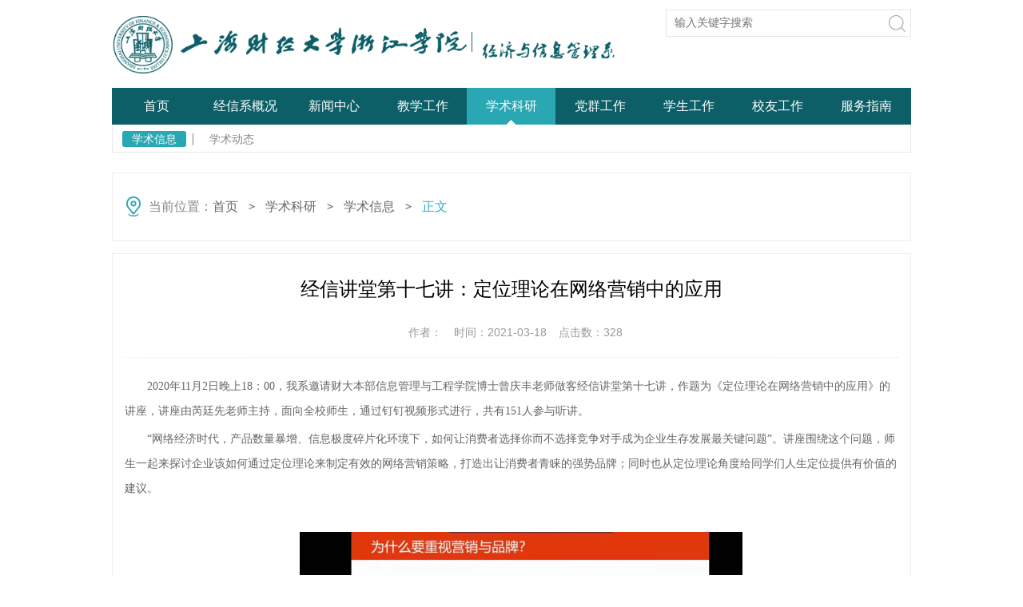

--- FILE ---
content_type: text/html
request_url: https://seim.shufe-zj.edu.cn/info/1111/1724.htm
body_size: 6288
content:
<!DOCTYPE html>
<html>
<head>
<meta charset="utf-8">
<title>经信讲堂第十七讲：定位理论在网络营销中的应用-上海财经大学浙江学院经济与信息管理系</title><meta name="pageType" content="3">
<meta name="pageTitle" content="经信讲堂第十七讲：定位理论在网络营销中的应用">
<META Name="keywords" Content="上海财经大学浙江学院经济与信息管理系,讲堂,第十七,第十,十七,定位,理论,在网,网络营销,网络,营销,应用" />
<META Name="description" Content="​2020年11月2日晚上18：00，我系邀请财大本部信息管理与工程学院博士曾庆丰老师做客经信讲堂第十七讲，作题为《定位理论在网络营销中的应用》的讲座，讲座由芮廷先老师主持，面向全校师生，通过钉钉视频形式进行，共有151人参与听讲。“网络经济时代，产品数量暴增、信息极度碎片化环境下，如何让消费者选择你而不选择竞争对手成为企业生存发展最关键问题”。讲座围绕这个问题，师生一起来探讨企业该如何通过定位理论来制定..." />

<link rel="stylesheet" href="../../css/default.css" />
<link rel="stylesheet" href="../../css/style.css" />
<script type="text/javascript" src="../../js/bdtxk.js"></script>
<script type="text/javascript" src="../../js/index.js"></script>
    <!--Announced by Visual SiteBuilder 9-->
<script language="javascript" src="../../_sitegray/_sitegray.js"></script>
<!-- CustomerNO:77656262657232307b76475253555742000500094650 -->
<link rel="stylesheet" type="text/css" href="../../content.vsb.css" />
<script type="text/javascript" src="/system/resource/js/counter.js"></script>
<script type="text/javascript">_jsq_(1111,'/content.jsp',1724,1575042547)</script>
</head>
<body>
<!--header-->
<div class="header cleafix w1000">
    <!--logo-->
    <div class="logo fl">
<!-- 网站logo图片地址请在本组件"内容配置-网站logo"处填写 -->
<a href="../../index.htm" title="经济与信息管理系"><img src="../../images/jjyxxgl.png" /></a></div>
    <!--right-->
    <div class="hea-r fr">
        
        <!--搜索框-->
        <div class="hea-search"><!-- 3.1.3版本 -->



<script language="javascript" src="/system/resource/js/base64.js"></script><script language="javascript" src="/system/resource/vue/vue.js"></script><script language="javascript" src="/system/resource/vue/bluebird.min.js"></script><script language="javascript" src="/system/resource/vue/axios.js"></script><script language="javascript" src="/system/resource/vue/polyfill.js"></script><script language="javascript" src="/system/resource/vue/token.js"></script><LINK href="/system/resource/vue/static/element/index.css" type="text/css" rel="stylesheet"><script language="javascript" src="/system/resource/vue/static/element/index.js"></script><script language="javascript" src="/system/resource/vue/static/public.js"></script><script language="javascript" src="/system/resource/openapp/search/js/containsHtmlTags.js"></script><script language="javascript" src="/system/resource/openapp/search/layui/layui.js"></script>
<div id="divu1"></div>
<script type="text/html" id="htmlu1">
    <div id="appu1">
        <div v-if="!isError">
        
        <input  type="text" class="sea-text" placeholder="输入关键字搜索" autocomplete=off v-model=query.keyWord @keyup.enter="onSubmit" / >
 <input type="submit" class="sea-but" align="absmiddle" style="cursor: hand" value="" v-on:click="onSubmit()" />

        
          
        </div>
        <div v-if="isError" style="color: #b30216; font-size:18px;text-align: center;padding:20px;">
            应用维护中！
        </div>
    </div>
</script>
<script>
    $("#divu1").html($("#htmlu1").text());
</script>
<script>
    var appOwner = "1575042547";
    var token = gettoken(10);
    var urlPrefix = "/aop_component/";

    jQuery.support.cors = true;
    $.ajaxSetup({
        beforeSend: function (request, settings) {
            request.setRequestHeader("Authorization", token);
            request.setRequestHeader("owner", appOwner);
        }
    });

    new Vue({
        el: "#appu1",
        data: function () {
            return {
                query: {
                    keyWord: "",//搜索关键词
                    owner: appOwner,
                    token: token,
                    urlPrefix: urlPrefix,
                    lang:"i18n_zh_CN"
                },
                isError: false
            }
        },
        mounted: function () {
            var _this = this;
            // _this.init();
        },
        methods: {
            init: function(){
                $.ajax({
                    url: "/aop_component//webber/search/test",
                    type: "get",
                    success: function (response) {
                        if (response.code == "0000") {
                        } else if (response.code == "220") {
                            _this.isError = true;
                            console.log(response);
                        } else if (!response.code) {
                            _this.isError = true;
                            console.log(response);
                        }
                    },
                    error: function (response) {
                        _this.isError = true;
                    }
                });
            },
            onSubmit: function (e) {
                var url = "/aop_views/search/modules/resultpc/soso.html";
                if ("10" == "1" || "10" == "2") {
                    url = "" + url;
                }
                var _this = this;
                var query = _this.query;
                if (url.indexOf("?") > -1) {
                    url = url.split("?")[0];
                }
                if (query.keyWord) {
                    var query = new Base64().encode(JSON.stringify(query));
                    window.open(url + "?query=" + query);
                } else {
                    alert("请填写搜索内容")
                }
            },
        }
    })
</script>

<script>
   var appElementu1 = document.querySelector("#appu1");
   if (appElementu1 && appElementu1.__vue__) {

   } else {
      $("#divu1").html($("#htmlu1").text());
      var appOwner = "1575042547";   
      var urlPrefix = "/aop_component/";
      var ifLogin="";
      var token = ifLogin=='true'?gettoken(10, true).trim():'tourist';
      if (containsHtmlTags(token) || !token) { 
         token = 'tourist';
      }
      jQuery.support.cors = true;
      $.ajaxSetup({
        beforeSend: function (request, settings) {
            request.setRequestHeader("Authorization", token);
            request.setRequestHeader("owner", appOwner);
        }
      });
      var queryInfou1 = {
        query: {
            keyWord: "",//搜索关键词
            owner: appOwner,
            token: token,
            urlPrefix: urlPrefix,
            lang:"i18n_zh_CN"
        },
        isError: false
      };
      function keyUpFunu1(e){
        var theEvent = e || window.event;
        var keyCode = theEvent.keyCode || theEvent.which || theEvent.charCode;
        if(keyCode == 13){
          onSubmitu1();
        }
      };

      function onSubmitu1(e) {
        queryInfou1.query.keyWord= $("#appu1  .qwss").val();
        
        var url = "/aop_views/search/modules/resultpc/soso.html";      
        if ("10" == "1" || "10" == "2") {
           url = "" + url;
        }
        var query = queryInfou1.query;
        if (url.indexOf("?") > -1) {
            url = url.split("?")[0];
        }
        if (query.keyWord) {
            var query = new Base64().encode(JSON.stringify(query));
            window.open(url + "?query=" + query);
        } else {
            alert("请填写搜索内容")
        }
      };
   }
</script></div>
    </div>
</div>
<!--nav-->
<div id="nav">
  <div class="Toolbar1 w980">
    <div class="CentreBox">
      <div class="Menu">
        <ul class="List1">
<li class="tshow">
<a href="../../index.htm">首页</a></li>
<li class="tshow">
<a href="../../jxxgk/jxxjj.htm">经信系概况</a></li>
<li class="tshow">
<a href="../../xwzx/jdxw.htm">新闻中心</a></li>
<li class="tshow">
<a href="../../jxgz/jxxx.htm">教学工作</a></li>
<li class="Select tshow">
<a href="../../xsky/xsxx.htm">学术科研</a></li>
<li class="tshow">
<a href="../../dqgz.htm">党群工作</a></li>
<li class="tshow">
<a href="../../xsgz.htm">学生工作</a></li>
<li class="tshow">
<a href="../../xygz1/xyfc.htm">校友工作</a></li>
<li class="tshow">
<a href="../../fwzn1/lxwm.htm">服务指南</a></li>
</ul>
      </div>
    </div>
  </div>
<div class="Toolbar2">
    <div class="CentreBox">

<div class="Menu Hide">
        <ul>
          
        </ul>

      </div>

<div class="Menu Hide">
        <ul>


<li>
<a href="../../jxxgk/jxxjj.htm">经信系简介</a>
<span></span>
</li>
          

<li>
<a href="../../jxxgk/xrld.htm">现任领导</a>
<span></span>
</li>
          

<li>
<a href="../../jxxgk/nsjg.htm">内设机构</a>
<span></span>
</li>
          

<li>
<a href="../../jxxgk/jsjj.htm">教师简介</a>
<span></span>
</li>
          

<li>
<a href="../../jxxgk/zyjs1.htm">专业介绍</a>
<span></span>
</li>
          

<li>
<a href="../../jxxgk/xkdtr.htm">学科带头人</a>
</li>
          


          
        </ul>

      </div>

<div class="Menu Hide">
        <ul>


<li>
<a href="../../xwzx/jdxw.htm">焦点新闻</a>
<span></span>
</li>
          

<li>
<a href="../../xwzx/tzgg.htm">通知公告</a>
</li>
          


          
        </ul>

      </div>

<div class="Menu Hide">
        <ul>


<li>
<a href="../../jxgz/jxxx.htm">教学信息</a>
<span></span>
</li>
          

<li>
<a href="../../jxgz/jpkc.htm">精品课程</a>
</li>
          


          
        </ul>

      </div>

<div class="Menu">
        <ul>


<li class="Select">
<a href="../../xsky/xsxx.htm">学术信息</a>
<span></span>
</li>
          

<li>
<a href="../../xsky/xsdt.htm">学术动态</a>
</li>
          


          
        </ul>

      </div>

<div class="Menu Hide">
        <ul>


<li>
<a href="../../dqgz/jgdj.htm">教工党建</a>
<span></span>
</li>
          

<li>
<a href="../../dqgz/xsdj.htm">学生党建</a>
</li>
          


          
        </ul>

      </div>

<div class="Menu Hide">
        <ul>


<li>
<a href="../../xsgz/txdt.htm">团学动态</a>
<span></span>
</li>
          

<li>
<a href="../../xsgz/jyfw.htm">就业服务</a>
</li>
          


          
        </ul>

      </div>

<div class="Menu Hide">
        <ul>


<li>
<a href="../../xygz1/xyfc.htm">校友风采</a>
<span></span>
</li>
          

<li>
<a href="../../xygz1/xyqk.htm">校友情况</a>
<span></span>
</li>
          

<li>
<a href="../../xygz1/xyxx.htm">校友信息</a>
</li>
          


          
        </ul>

      </div>

<div class="Menu Hide">
        <ul>


<li>
<a href="../../fwzn1/lxwm.htm">联系我们</a>
<span></span>
</li>
          

<li>
<a href="../../fwzn1/xxfw.htm">信息服务</a>
</li>
          


          
        </ul>

      </div>
</div>
  </div>
</div>
    




<!--banner-->
<!--banner-->
<!--页面主题部分-->
<div class="mainDiv w1000 cleafix">
    <div class="current current1 fl cleafix">
        <h2><i><img src="../../images/ico13.png"></i><span>
    当前位置：</span>
               <a href="../../index.htm">首页</a>
                <b style="font-family:微软雅黑;font-size:14px;font-weight:bold;">＞</b>
               <a href="../../xsky/xsxx.htm">学术科研</a>
                <b style="font-family:微软雅黑;font-size:14px;font-weight:bold;">＞</b>
               <a href="../../xsky/xsxx.htm">学术信息</a>
                <b style="font-family:微软雅黑;font-size:14px;font-weight:bold;">＞</b>
<span style="color:#29B0CA">正文</span>
</h2>
    </div>
    

<script language="javascript" src="/system/resource/js/dynclicks.js"></script><script language="javascript" src="../../_dwr/interface/NewsvoteDWR.js"></script><script language="javascript" src="../../_dwr/engine.js"></script><script language="javascript" src="/system/resource/js/news/newscontent.js"></script><script language="javascript" src="/system/resource/js/news/zepto.min.js"></script><script language="javascript" src="/system/resource/js/ajax.js"></script><LINK href="/system/resource/js/photoswipe/photoswipe.css" type="text/css" rel="stylesheet"><LINK href="/system/resource/js/photoswipe/default-skin.css" type="text/css" rel="stylesheet"><script language="javascript" src="/system/resource/js/photoswipe/photoswipe.min.js"></script><script language="javascript" src="/system/resource/js/photoswipe/photoswipe-ui-default.min.js"></script><script language="javascript" src="/system/resource/contentImgPreview/js/preview.js"></script>
<script>window.addEventListener('load', function(){getImages('#vsb_content')})</script>
<form name="_newscontent_fromname">
<div class="tr-ri tr-ri1" style="padding-top: 0;border-bottom: none">
		<div class="tr-title">
    <h1>经信讲堂第十七讲：定位理论在网络营销中的应用</h1>
   <h3>作者：<span></span>时间：2021-03-18<span></span>点击数：<script>_showDynClicks("wbnews", 1575042547, 1724)</script></h3>
   </div>
    <div id="vsb_content"><div class="v_news_content">
<div class="Section0" style="vsb_temp: 15.6000pt">
 <p class="MsoNormal" style="text-align: left; text-indent: 21pt; mso-char-indent-count: 2.0000"><span style="font-family: 宋体; font-size: 10.5pt; mso-spacerun: 'yes'; mso-ascii-font-family: Calibri; mso-hansi-font-family: Calibri; mso-bidi-font-family: 'Times New Roman'; mso-font-kerning: 1.0000pt">2020<span style="font-family: 宋体">年</span><span style="font-family: Calibri">11</span><span style="font-family: 宋体">月</span><span style="font-family: Calibri">2</span><span style="font-family: 宋体">日晚上</span><span style="font-family: Calibri">18</span><span style="font-family: 宋体">：</span><span style="font-family: Calibri">00</span><span style="font-family: 宋体">，我系邀请财大本部信息管理与工程学院博士曾庆丰老师做客经信讲堂第十七讲，作题为《定位理论在网络营销中的应用》的讲座，讲座由芮廷先老师主持，面向全校师生，通过钉钉视频形式进行，共有</span><span style="font-family: Calibri">151</span><span style="font-family: 宋体">人参与听讲。</span></span></p>
 <p class="MsoNormal" style="text-align: left; text-indent: 21pt; mso-char-indent-count: 2.0000"><span style="font-family: 宋体; font-size: 10.5pt; mso-spacerun: 'yes'; mso-ascii-font-family: Calibri; mso-hansi-font-family: Calibri; mso-bidi-font-family: 'Times New Roman'; mso-font-kerning: 1.0000pt">“网络经济时代，产品数量暴增、信息极度碎片化环境下，如何让消费者选择你而不选择竞争对手成为企业生存发展最关键问题”。讲座围绕这个问题，师生一起来探讨企业该如何通过定位理论来制定有效的网络营销策略，打造出让消费者青睐的强势品牌；同时也从定位理论角度给同学们人生定位提供有价值的建议。</span></p>
 <p class="MsoNormal" style="text-align: left; text-indent: 21pt; mso-char-indent-count: 2.0000"><span style="font-family: 宋体; font-size: 10.5pt; mso-spacerun: 'yes'; mso-ascii-font-family: Calibri; mso-hansi-font-family: Calibri; mso-bidi-font-family: 'Times New Roman'; mso-font-kerning: 1.0000pt"></span>&nbsp;</p>
 <p class="MsoNormal" style="text-align: center; text-indent: 21pt; mso-char-indent-count: 2.0000"><img src="/virtual_attach_file.vsb?afc=jMRTwfoRf2M4N8nXzTRM4MfUm9sUlQ/kLNn2LzCDM4WRLz90gihFp2hmCIa0UYh2LYyPMYhkL4rVU8W2LmvsMzT7M4C8L4C4oRnkUN78nznFM49YUNM2MzTFoRAfMRlJv2bjo4OeoDX/_5AZQDPZgDTJQty0Lz7PLSyPM4-8gtA8pUKcc&oid=1575042547&tid=1111&nid=1724&e=.png" width="554" height="252" vwidth="554" vheight="252" vurl="/_vsl/CF317B35ECBF27759D76436384BBA4E4/782BCF59/88A45" vsbhref="vurl" alt="" orisrc="/virtual_attach_file.vsb?afc=jMRTwfoRf2M4N8nXzTRM4MfUm9sUlQ/kLNn2LzCDM4WRLz90gihFp2hmCIa0UYh2LYyPMYhkL4rVU8W2LmvsMzT7M4C8L4C4oRnkUN78nznFM49YUNM2MzTFoRAfMRlJv2bjo4OeoDX/_5AZQDPZgDTJQty0Lz7PLSyPM4-8gtA8pUKcc&oid=1575042547&tid=1111&nid=1724&e=.png" class="img_vsb_content"><span style="font-family: Calibri; font-size: 10.5pt; mso-spacerun: 'yes'; mso-bidi-font-family: 'Times New Roman'; mso-font-kerning: 1.0000pt; mso-fareast-font-family: 宋体">&nbsp;</span></p>
 <p class="MsoNormal" style="text-align: left; text-indent: 21pt; mso-char-indent-count: 2.0000"><span style="font-family: Calibri; font-size: 10.5pt; mso-spacerun: 'yes'; mso-bidi-font-family: 'Times New Roman'; mso-font-kerning: 1.0000pt; mso-fareast-font-family: 宋体"></span>&nbsp;</p>
 <p class="MsoNormal" style="text-align: left; text-indent: 21pt; mso-char-indent-count: 2.0000"><span style="font-family: 宋体; font-size: 10.5pt; mso-spacerun: 'yes'; mso-ascii-font-family: Calibri; mso-hansi-font-family: Calibri; mso-bidi-font-family: 'Times New Roman'; mso-font-kerning: 1.0000pt"><span style="font-family: 宋体">曾庆丰老师从一个产品失败的企业案例引入，用幽默风趣的语言深入浅出地向师生们讲述了定位理论在开展网络营销中的作用和意义，以及延伸到个人的人生定位有哪些参考作用，令在场聆听的师生受益匪浅。</span></span></p>
 <p class="MsoNormal" style="text-align: left; text-indent: 21pt; mso-char-indent-count: 2.0000"><span style="font-family: 宋体; font-size: 10.5pt; mso-spacerun: 'yes'; mso-ascii-font-family: Calibri; mso-hansi-font-family: Calibri; mso-bidi-font-family: 'Times New Roman'; mso-font-kerning: 1.0000pt"><span style="font-family: 宋体">曾庆丰：上海财经大学信息管理与工程学院副教授</span>/<span style="font-family: 宋体">博士生导师，复旦大学管理科学博士，美国弗吉尼亚理工大学高级访问学者。主要研究方向：电子商务、消费者在线行为、企业开放式创新模式。近年来主持国家及省部级课题近十项，发表国内外一流期刊论文</span><span style="font-family: Calibri">30</span><span style="font-family: 宋体">余篇，出版教材</span><span style="font-family: Calibri">2</span><span style="font-family: 宋体">本。</span></span></p>
</div>
<!--EndFragment-->
</div></div><div id="div_vote_id"></div>
    </div>
  	<div class="tr-bom">
        <h5>上一篇：<a href="1744.htm">经信讲堂第十八讲——市场与公平</a></h5>
        <h5>下一篇：<a href="1723.htm">经信讲堂第十六讲：自媒体时代的网络舆情传播</a></h5>
   	</div>
    
   
</form>


</div>


<!--footer-->
<div class="footerWrap w1000">
<div class="foo-bom w1000">
       <!-- <div class="foo-nav w1000">
            <a href="#">关于本站</a>|
            <a href="#">网站地图</a>|
            <a href="#">隐私申明</a>|
            <a href="#">网站指南</a>|
            <a href="#">管理员登录</a> 
        </div>-->

    <p style="text-align: center;">
    <span style="color: rgb(255, 255, 255);">版权所有：上海财经大学浙江学院经济与信息管理系 &nbsp; 地址：金华市环城南路99号 &nbsp;邮编：321013</span>
</p>
<p style="text-align: center;">
    <span style="color: rgb(255, 255, 255);">备案号：<a href="https://beian.miit.gov.cn/" target="_blank" style="color: rgb(255, 255, 255);">浙ICP备12031395号-1 </a></span><a href="http://www.beian.gov.cn/portal/registerSystemInfo?recordcode=33070302100009" target="_self"><img src="/virtual_attach_file.vsb?afc=5nNCCZnNlDnN74MQlVfLll4nlMVLzfqRLzQ2MNLsUllbo7-0gihFp2hmCIa0nkyaL1yZoSh7U4ffMRQ2U4rkLzrkL4LDL8Q2UzvZU8CDU46FU4-DM8-4oRQFM7-4okbaptveo4OeqtXb_dAjpd90qIbtpYyxLYyxLYbw62p8c&oid=1575042547&e=.png" width="20" height="20" style="display: inline-block;" /></a><span style="color: rgb(255, 255, 255);">浙公网安备 33070302100009号</span>
</p>

    </div>
</div>
</body>
</html>




















--- FILE ---
content_type: text/html;charset=UTF-8
request_url: https://seim.shufe-zj.edu.cn/system/resource/code/news/click/dynclicks.jsp?clickid=1724&owner=1575042547&clicktype=wbnews
body_size: -86
content:
328

--- FILE ---
content_type: text/css
request_url: https://seim.shufe-zj.edu.cn/css/default.css
body_size: 560
content:
body,h1,h2,h3,h4,h5,h6,hr,p,blockquote,dl,dt,dd,ul,ol,li,pre,form,fieldset,legend,button,input,textarea,th,td,img{border: medium none;margin: 0;padding: 0}body,button,input,select,textarea{font: 12px/1.5 'Microsoft Yahei', tahoma, Srial, helvetica, sans-serif}h1,h2,h3,h4,h5,h6{font-size: 100%;font-weight: normal}em{font-style: normal}ul,ol{list-style: none}a{text-decoration: none;color: #333}a:hover{text-decoration: none;-moz-transition: all 0.3s ease-in;-webkit-transition: all 0.3s ease-in;-o-transition: all 0.3s ease-in;transition: all 0.3s ease-in}a:focus,a:active,button::-moz-focus-inner,input[type="reset"]::-moz-focus-inner,input[type="button"]::-moz-focus-inner,input[type="submit"]::-moz-focus-inner,select::-moz-focus-inner,input[type="file"]>input[type="button"]::-moz-focus-inner{border: 0;outline: 0}input,button,select,textarea{outline: none;-webkit-appearance: none}textarea{resize: none}a{text-decoration: none;color: #333}a{blr: expression(this.onFocus=this.blur())}a:focus{outline: none}a.hidefocus{outline: none}input[type="button"],input[type="submit"],input[type="reset"]{-webkit-appearance: none;border-radius: 0}.button{border-radius: 0}input{font-family: "微软雅黑"}textarea{font-family: "微软雅黑"}img{border: 0px;outline-width: 0px;vertical-align: top}.cleafix:after{clear: both;content: "\200B";display: block;height: 0}.cleafix{*zoom: 1}.fl{float: left}.fr{float: right;background: #ffffff}.w980{width: 1000px;margin: 0 auto}.w1000{width: 1000px;margin: 0 auto}.hide{display: none}


--- FILE ---
content_type: text/css
request_url: https://seim.shufe-zj.edu.cn/css/style.css
body_size: 6939
content:
img#imgConac{position: relative;bottom: 70px;left: 10%}.header{height: auto}.header .logo{width: 303px;height: 79px;margin-top: 16px;margin-bottom: 15px}.header .logo img{display: block;width: 636px;height: 80px}.header .hea-r{height: auto;text-align: right}.header .hea-r .hea-nav{height: 48px;line-height: 48px}.header .hea-r .hea-nav a{font-size: 12px;color: #666}.header .hea-r .hea-nav span{width: 1px;height: 13px;display: inline-block;background: #666;margin: -2px 10px;*margin: 2px 10px}.header .hea-r .hea-nav a:hover{color: #29a7b3}.header .hea-r .hea-search{width: 305px;height: 32px;border: 1px solid #e5e5e5;margin: 12px 0 18px;text-align: left}.header .hea-r .hea-search .sea-text{width: 278px;height: 32px;line-height: 38px;float: left;color: #d1d1d1;font-size: 14px;text-indent: 10px}.header .hea-r .hea-search .sea-but{width: 22px;height: 35px;float: left;background: url(../images/icon.png) 0 6px no-repeat;cursor: pointer}.Hide{display: none}#nav{margin-bottom: 18px}#nav .Toolbar1{background: #0c5f67;height: 46px}#nav .Toolbar1 .CentreBox{width: 1000px;height: 46px}#nav .Toolbar1 .CentreBox .Menu{height: 46px;width: 100%;float: left}#nav .Toolbar1 .CentreBox .Menu .List1{float: left;text-align: center;list-style-type: none;height: 46px;position: relative;left: 0}#nav .Toolbar1 .CentreBox .Menu .List1 li{width: 111px;float: left;height: 46px;line-height: 46px}#nav .Toolbar1 .CentreBox .Menu .List1 .Select{background: url(../images/nav-bj.png) no-repeat}#nav .Toolbar1 .CentreBox .Menu .List1 a{color: #FFFFFF;font-size: 16px}#nav .Toolbar2{width: 998px;height: 26px;clear: both;border: 1px solid #e8e8e8;border-top: none;margin: 0 auto;padding-top: 8px}#nav .Toolbar2 .CentreBox{height: 20px;width: 100%}#nav .Toolbar2 .CentreBox .Menu{position: relative;overflow: hidden;height: 34px;width: 910px;left: 12px;float: left}#nav .Toolbar2 .CentreBox .Menu ul{list-style-type: none;height: 20px;position: absolute}#nav .Toolbar2 .CentreBox .Menu ul li{float: left;height: 20px;width: auto;text-align: center;line-height: 20px}#nav .Toolbar2 .CentreBox .Menu ul li a{height: 20px;color: #848484;font-size: 14px;display: inline-block;float: left;padding: 0 12px}#nav .Toolbar2 .CentreBox .Menu ul li.Select a{color: #fff;background: #29a7b3;border-radius: 3px;-moz-transition: none;-webkit-transition: none;-o-transition: none;transition: none}#nav .Toolbar2 .CentreBox .Menu ul span{width: 1px;height: 15px;background: #848484;display: block;float: left;margin: 3px 8px}.banner0{height: 378px;overflow: hidden;position: relative;margin-bottom: 18px}.banner0 .hd{height: 8px;overflow: hidden;position: absolute;right: 6px;bottom: 21px;z-index: 1}.banner0 .hd ul{overflow: hidden;zoom: 1;float: left}.banner0 .hd ul li{float: left;margin-right: 14px;width: 50px;height: 8px;background: url(../images/ico1.png) repeat-x;cursor: pointer;_background: #eee}.banner0 .hd ul li.on{background: #fff}.banner0 .bd{position: relative;height: 100%;z-index: 0}.banner0 .bd li{zoom: 1;vertical-align: middle}.banner0 .bd li p{width: 100%;height: 50px;line-height: 50px;background: rgba(0, 0, 0, 0.45);filter: progid:DXImageTransform.Microsoft.gradient(startColorstr='#66000000', endColorstr='#66000000');-ms-filter: "progid:DXImageTransform.Microsoft.gradient(startColorstr='#66000000', endColorstr='#66000000')";font-size: 14px;color: #fff;text-indent: 20px;position: absolute;bottom: 0;left: 0}.banner0 .bd img{width: 1000px;height: 378px;display: block}.banner1 .hd,.banner2 .hd{height: 14px;bottom: 18px;right: 13px}.banner1 .hd ul li,.banner2 .hd ul li{float: left;margin-right: 6px;width: 14px;height: 14px;background: url(../images/icon1.png) 2px 2px no-repeat;cursor: pointer}.banner1 .hd ul li.on,.banner2 .hd ul li.on{background: url(../images/icon2.png) no-repeat}.banner0 .prev,.banner0 .next{position: absolute;left: 0;top: 50%;margin-top: -37px;display: block;width: 40px;height: 74px;background: url(../images/next.png) no-repeat}.banner0 .next{left: auto;right: 0;background-position: right 0}.banner0 .prev:hover,.banner0 .next:hover{background-position: 0 bottom;-moz-transition: none;-webkit-transition: none;-o-transition: none;transition: none}.banner0 .next:hover{background-position: right bottom}.main{width: 1000px;height: auto;margin: 0 auto}.main .main-l{width: 210px;height: auto;float: right}.college{width: 100%;height: auto;background: #fbfbfb;border-radius: 5px;overflow: hidden;padding-bottom: 14px}.college h2{width: 100%;height: 42px;line-height: 42px;background: url(../images/icon3.png) repeat-x;font-size: 18px;color: #fff;text-indent: 12px}.college h2 a{float: right;color: #fff;font-size: 12px;margin-right: 12px}.college h2 a:hover{color: #eee}.college p{font-size: 14px;color: #666;text-indent: 2em;line-height: 26px;margin: 14px 12px 0;text-align: justify;text-justify: inter-ideograph}.college p a{color: #666}.college p a:hover{color: #29A7B3}.main .main-l .on-site{width: 100%;height: auto;padding-bottom: 11px;border-top: 3px solid #29A7B3;border-radius: 5px;margin-top: 15px;background: #fbfbfb}.main .main-l .on-site h2{width: 100%;height: 42px;line-height: 42px;text-indent: 12px;font-size: 18px;color: #29A7B3}.main .main-l .on-site .search{width: 154px;height: 28px;border: 1px solid #eee;margin: 0 auto}.main .main-l .on-site .search .site-sea{width: 103px;height: 28px;line-height: 28px;text-indent: 8px;font-size: 14px;color: #666;float: left;*width: 121;*padding-left: 0px}.main .main-l .on-site .search .site-but{width: 51px;height: 28px;font-size: 16px;color: #f3f3f3;float: left;cursor: pointer;background: url(../images/icon4.png) repeat-x}.scholar{width: 100%;margin-top: 15px}.scholar .hd{height: 40px;line-height: 40px;position: relative}.scholar .hd ul{float: left;position: absolute;left: 0;top: 0;height: 40px}.scholar .hd ul li{width: 208.4px;float: left;cursor: pointer;border: 1px solid #eee;border-bottom: none;margin-right: 2px;border-top-left-radius: 5px;border-top-right-radius: 5px;font-size: 18px;color: #666;text-indent: 0.8em;cursor: auto}.scholar .hd ul li a{font-size: 12px;color: #999;padding-right: 8px}.scholar .hd ul li.on{font-size: 18px;color: #29A7B3;border-bottom: 1px solid #eee}.scholar .bd ul{width: 190px;zoom: 1;border: 1px solid #eee;border-top: none;padding: 12px 9px;border-bottom-left-radius: 5px;border-bottom-right-radius: 5px}.scholar .bd li{width: 100%;height: 30px}.scholar .bd li a{height: 30px;line-height: 30px;font-size: 14px;padding-left: 15px;color: #666;display: inline-block;background: url(../images/ico2.png) 0 13px no-repeat;overflow: hidden;text-overflow: ellipsis;white-space: nowrap;width: 150px}.scholar .bd li a:hover{color: #29A7B3;background: url(../images/ico2-hov.png) 0 13px no-repeat}.main .main-l .mailWrap,.main .main-l .departWrap,.main .main-r .serverWrap{width: 208px;height: auto;border: 1px solid #ddd;margin-top: 15px;border-radius: 5px}.main .main-l .mail,.main .main-r .server{width: 150px;height: auto;border: 1px solid #fff;padding: 10px 13px;background: #f7f7f7;border-radius: 5px}.main .main-l .mail ul{width: 100%;height: auto}.main .main-l .mail ul li{width: 75px;height: auto;float: left;text-align: center}.main .main-l .mail ul li p{width: 100%;font-size: 16px;color: #29A7B3;height: 24px;line-height: 24px}.main .main-l .mail,.main .main-r .server{width: 180px;height: auto;border: 1px solid #fff;padding: 10px 13px;background: #f7f7f7;border-radius: 5px}.main .main-l .mail ul{width: 100%;height: auto}.main .main-l .mail ul li{width: 75px;height: auto;float: left;text-align: center;margin-right: 30px}.main .main-l .mail ul li p{width: 100%;font-size: 16px;color: #29A7B3;height: 24px;line-height: 24px}.main .main-l .depart{width: 190px;height: auto;border: 1px solid #fff;padding: 4px 8px;background: #f7f7f7;border-radius: 5px}.main .main-l .depart h2,.main .main-r .server h2{width: 100%;height: 45px;border-bottom: 1px solid #fff;margin-bottom: 16px}.main .main-l .depart h2 span,.main .main-r .server h2 span{width: 100%;height: 44px;line-height: 44px;text-align: center;border-bottom: 1px solid #ddd;font-size: 18px;color: #29A7B3;display: inline-block}.main .main-l .depart ul,.main .main-r .server ul{width: 186px;height: auto;margin: 0 auto}.main .main-l .depart ul li,.main .main-r .server ul li{width: 184px;height: 42px;margin-bottom: 8px;border: 1px solid #229ca7;border-radius: 5px}.main .main-l .depart ul li a,.main .main-r .server ul li a{width: 182px;height: 40px;line-height: 40px;font-size: 16px;color: #fff;display: block;border: 1px solid #77c7c9;border-radius: 5px;background: url(../images/index-bj.png) repeat-x}.main .main-l .depart ul li a em,.main .main-r .server ul li a em{width: 162px;padding-left: 20px;height: 40px;display: inline-block;background: url(../images/ico3.png) 6px 16px no-repeat}.tourists{width: 190px;margin: 0 auto;height: 225px;overflow: hidden;position: relative;top: 15px;padding-bottom: 15px}.tourists .bd{height: 225px}.tourists .infoList li{width: 100%;zoom: 1;height: 99px;margin-bottom: 17px;float: left}.tourists .infoList li a.info-pic{width: 77px;height: 99px;float: left;margin-right: 12px}.tourists .infoList li a.info-pic img{width: 100%;display: block}.tourists .infoList li a.info-name{width: 100px;height: auto;font-size: 18px;color: #666;float: left}.tourists .infoList li a.info-name:hover{color: #29A7B3}.tourists .infoList li h4{width: 100px;height: auto;font-size: 14px;color: #999;float: left;margin-top: 8px}.adver{width: 210px;height: 64px;margin-top: 15px}.adver img{width: 100%;display: block}.adver a:hover{opacity: 0.8}.college .coll-bom{width: 184px;height: auto;border: 1px solid #EEE;border-top: none;padding: 18px 12px 5px}.college .coll-bom ul{width: 100%;height: auto}.college .coll-bom ul li{width: 182px;height: 40px;border: 1px solid #ddd;margin-bottom: 13px;border-radius: 5px}.college .coll-bom ul li a{width: 157px;height: 38px;line-height: 38px;border: 1px solid #fff;background: #f7f7f7 url(../images/ico7.png) 8px 14px no-repeat;display: inline-block;padding-left: 23px;border-radius: 5px;font-size: 16px;color: #666}.college .coll-bom ul li a:hover{color: #29A7B3}.link{width: 100%;height: auto;margin-top: 9px}.link h2{width: 100%;height: 37px;border-bottom: 1px solid #eee}.link h2 span{width: 80px;height: 36px;line-height: 36px;font-size: 16px;color: #515151;display: block;text-align: center;border-bottom: 2px solid #29A7B3}.choice{position: relative;margin-top: 4px;z-index: 99}.select dt{height: 32px;display: inline-block;border: 1px solid #eee;background: url(../images/select-bj.png) 173px 0 no-repeat;line-height: 32px;font-size: 14px;cursor: pointer;text-indent: 5px;width: 193px;color: #999;white-space: nowrap;text-overflow: ellipsis;overflow: hidden;position: relative;z-index: 99;padding-left: 15px}.select dd{position: absolute;left: 0;top: 33px;border: 1px solid #eee;background: #fff;display: none;font-size: 14px;z-index: 100;*z-index: 99999}.select dd ul{width: 208px;max-height: 250px}.select dd ul li a{line-height: 28px;display: block;padding-left: 20px;color: #999}.select dd ul li a:hover{background: #fafafa}.main .main-c{width: 442px;height: auto;margin-right: 14px}.fonus{width: 100%;height: 276px;overflow: hidden;position: relative;padding-top: 15px}.fonus .hd{height: 12px;overflow: hidden;position: absolute;right: 10px;bottom: 14px;z-index: 1}.fonus .hd ul{overflow: hidden;zoom: 1;float: left}.fonus .hd ul li{float: left;margin-right: 6px;width: 12px;height: 12px;cursor: pointer;background: #bbb;border-radius: 50px}.fonus .hd ul li.on{background: #f00}.fonus .bd{position: relative;height: 100%;z-index: 0}.fonus .bd li{zoom: 1;vertical-align: middle}.fonus .bd img{width: 100%;height: 276px;display: block}.fonus .bd li p{width: 100%;text-indent: 12px;height: 40px;line-height: 42px;background: rgba(0, 0, 0, 0.6);filter: progid:DXImageTransform.Microsoft.gradient(startColorstr='#66000000', endColorstr='#66000000');-ms-filter: "progid:DXImageTransform.Microsoft.gradient(startColorstr='#66000000', endColorstr='#66000000')";position: absolute;bottom: 0;left: 0;font-size: 14px;color: #fff}.thumbnail{margin: 15px auto 0;width: 100%;position: relative;overflow: hidden;zoom: 1}.thumbnail .hd{width: 100%;overflow: hidden}.thumbnail .hd ul{margin-right: -5px;overflow: hidden;zoom: 1}.thumbnail .hd ul li{padding-top: 10px;float: left;text-align: center}.thumbnail .hd ul li img{width: 82px;height: 56px;border: 2px solid #eee;cursor: pointer;margin-right: 3px}.thumbnail .hd ul li.on{background: url("images/icoUp.gif") no-repeat center 0}.thumbnail .hd ul li.on img{border-color: #29A7B3}.thumbnail .bd li{vertical-align: middle}.thumbnail .bd img{width: 100%;display: block}.main .main-c .news{height: auto;margin-top: 15px;padding: 13px;background: #fbfbfb}.main .main-c .news h2{font-size: 18px;color: #666}.main .main-c .news h2 span{display: inline-block;float: left}.main .main-c .news h2 a{float: right;color: #999;font-size: 12px}.main .main-c .news h2 a:hover{color: #229CA7}.main .main-c .news ul{width: 100%;height: auto;margin-top: 18px}.main .main-c .news ul li{width: 32%;margin-right: 2%;height: auto;float: left}.main .main-c .news ul li a{height: auto;display: block}.main .main-c .news ul li a img{width: 100%}.main .main-c .news ul li a.new-pic img{width: 100%;display: block}.main .main-c .news ul li a h3{font-size: 14px;color: #666;margin-top: 15px}.main .main-c .news ul li a:hover h3{color: #29A7B3}.main .main-c .news ul li a:hover img{opacity: 0.9}.main .main-c .news ul li p{font-size: 12px;color: #cecece;margin-top: 2px}.compre-tab{width: 442px;margin-top: 15px}.compre-tab .hd{height: 42px;line-height: 42px;position: relative}.compre-tab .hd ul{float: left;position: absolute;left: 0;top: 0;height: 42px}.compre-tab .hd ul li{float: left;width: 141px;height: 42px;line-height: 42px;font-size: 16px;color: #fff;text-align: center;margin-right: 9.5px;background: url(../images/tab-bj.png) no-repeat;cursor: pointer}.compre-tab .bd ul{width: 420px;height: auto;padding: 10px;zoom: 1;border: 1px solid #eee;margin-top: 10px}.compre-tab .bd li{width: 100%;height: auto}.compre-tab .bd li .bd-info{width: 100%;height: auto;margin-bottom: 35px}.compre-tab .bd li .bdin-pic{width: 128px;height: 82px}.compre-tab .bd li .bdin-pic img{width: 128px;height: 82px;display: block}.compre-tab .bd li .bdin-text{width: 282px;height: auto}.compre-tab .bd li .bdin-text h2 a{color: #666;font-size: 16px;overflow: hidden;text-overflow: ellipsis;white-space: nowrap;width: 100%;display: block}.compre-tab .bd li .bdin-text h2 a:hover{color: #29A7B3}.compre-tab .bd li .bdin-text p{font-size: 14px;color: #999;margin-top: 15px}.compre-tab .bd li .bdin-text p a{color: #ffb64d}.compre-tab .bd li .bdin-text p a:hover{color: #29A7B3}.compre-tab .bd li ol{width: 414px;height: auto;border-top: 1px dashed #eee;padding: 6px 3px}.compre-tab .bd li ol li{width: 100%;height: 30px;line-height: 30px}.compre-tab .bd li ol li a{color: #666;font-size: 14px;float: left;padding-left: 10px;background: url(../images/ico8.png) 0 14px no-repeat}.compre-tab .bd li ol li a:hover{color: #29A7B3;background: url(../images/ico8-hov.png) 0 14px no-repeat}.compre-tab .bd li ol li span{color: #c3c3c3;font-size: 13px;float: right}.school-tab{width: 442px;margin-top: 15px}.school-tab .hd{width: 100%;height: 36px;position: relative;background: url(../images/icon3.png) 0 50% repeat-x}.school-tab .hd .more{height: 36px;line-height: 36px;position: absolute;right: 10px;top: 0;display: inline-block;text-align: right}.school-tab .hd .more a{color: #fff;font-size: 12px}.school-tab .hd .more a:hover{color: #eee}.school-tab .hd ul{float: left;position: absolute;left: 10px;top: 0;height: 42px}.school-tab .hd ul li{float: left;width: 86px;height: 24px;line-height: 22px;font-size: 16px;color: #fff;text-align: center;cursor: pointer;margin-top: 6px}.school-tab .hd ul li.on{background: #126f78;border-radius: 5px}.school-tab .bd ul{width: 422px;height: auto;padding: 10px;zoom: 1;background: #eff5fc}.school-tab .bd li{width: 100%;height: auto;float: left}.school-tab .bd li a{width: 407px;padding-left: 15px;color: #666;font-size: 14px;height: 30px;line-height: 30px;background: url(../images/ico2.png) 0 13px no-repeat;display: inline-block;float: left}.school-tab .bd li a em{display: inline-block;float: left}.school-tab .bd li a:hover{color: #29A7B3;background: url(../images/ico2-hov.png) 0 13px no-repeat}.school-tab .bd li a span{display: inline-block;float: right;font-size: 13px;color: #999}.school-tab .bd li a:hover span{color: #29A7B3}.school-news{width: 420px;height: auto;padding: 10px;border: 1px solid #eee;margin-top: 15px}.school-news h2{width: 100%;height: 24px;padding-bottom: 8px;border-bottom: 1px solid #eee;margin-bottom: 10px}.school-news h2 span{height: 24px;line-height: 24px;display: block;float: left;font-size: 18px;color: #29A7B3}.school-news h2 a{font-size: 12px;color: #999;height: 24px;line-height: 24px;display: block;float: right}.school-news h2 a:hover{color: #29A7B3}.school-news ul{width: 100%;height: auto}.school-news ul li{width: 100%;height: auto;float: left}.school-news ul li a{width: 405px;padding-left: 15px;color: #666;font-size: 14px;height: 30px;line-height: 30px;background: url(../images/ico8.png) 0 15px no-repeat;display: inline-block;float: left}.school-news ul li a em{display: inline-block;float: left}.school-news ul li a:hover{color: #29A7B3;background: url(../images/ico8-hov.png) 0 15px no-repeat}.school-news ul li a span{display: inline-block;float: right;font-size: 13px;color: #999}.school-news ul li a:hover span{color: #29A7B3}.notice{width: 100%;height: auto;margin-top: 15px}.notice h2{width: 100%;height: 40px;line-height: 40px;border-bottom: 1px solid #29A7B3}.notice h2 span{display: block;float: left;font-size: 18px;color: #666}.notice h2 a{display: block;float: right;font-size: 12px;color: #999}.notice h2 a:hover{color: #29A7B3}.notice .no-l{width: 156px;height: auto;border-right: 1px dashed #eee;padding-right: 6px;margin-top: 20px}.notice .no-l h3{color: #666;font-size: 16px;overflow: hidden;text-overflow: ellipsis;white-space: nowrap;width: 99%}.notice .no-l h4{font-size: 12px;color: #c1c1c1;margin: 2px 0 8px}.notice .no-l p{color: #999;font-size: 14px;text-indent: 2em;line-height: 26px}.notice .no-l p a{color: #29A7B3}.notice .no-l p a:hover{color: #ffb64d}.notice .no-r{width: 269px;height: auto;margin-top: 20px}.notice .no-r ul{width: 100%;height: auto}.notice .no-r ul li{width: 100%;height: auto;float: left;padding-bottom: 10px}.notice .no-r ul li a{width: 259px;padding-left: 10px;color: #666;font-size: 14px;background: url(../images/ico8.png) 0 10px no-repeat;display: inline-block;float: left}.notice .no-r ul li a em{display: inline-block;float: left;overflow: hidden;text-overflow: ellipsis;white-space: nowrap;width: 172px}.notice .no-r ul li a:hover{color: #29A7B3;background: url(../images/ico8-hov.png) 0 10px no-repeat}.notice .no-r ul li a span{display: inline-block;float: right;font-size: 13px;color: #999}.notice .no-r ul li a:hover span{color: #29A7B3}.wonder{width: 100%;overflow: hidden;margin-top: 15px;position: relative}.wonder .hd{overflow: hidden;height: 88px;z-index: 99;background: #fbfbfb;border-radius: 5px}.wonder .hd .prev,.wonder .hd .next{display: block;width: 13px;height: 26px;float: right;overflow: hidden;cursor: pointer;background: url(../images/next1.png) no-repeat;position: absolute;left: 0;top: 32px}.wonder .hd .next{background-position: right 0;position: absolute;left: 100%;margin-left: -13px}.wonder .hd .prev:hover,.wonder .hd .next:hover{background-position: 0 bottom;-moz-transition: none;-webkit-transition: none;-o-transition: none;transition: none}.wonder .hd .next:hover{background-position: right bottom}.wonder .hd ul{float: right;overflow: hidden;zoom: 1;margin-top: 10px;zoom: 1}.wonder .hd ul li{float: left;width: 9px;height: 9px;overflow: hidden;margin-right: 5px;text-indent: -999px;cursor: pointer;background: url("images/icoCircle.gif") 0 -9px no-repeat}.wonder .hd ul li.on{background-position: 0 0}.wonder .bd{width: 416px;position: absolute;top: 0;left: 0;z-index: 100;margin: 10px 13px}.wonder .bd ul{width: 416px;overflow: hidden;zoom: 1}.wonder .bd ul li{width: 104px;float: left;_display: inline;overflow: hidden;text-align: center}.wonder .bd ul li .pic-img{width: 100px;height: auto;margin: 0 2px}.wonder .bd ul li a{width: 92px;height: 60px;padding: 3px;border: 1px solid #ddd;text-align: center;display: block;background: #fff}.wonder .bd ul li a img{width: 92px;height: 60px;display: block}.wonder .bd ul li a:hover img{border-color: #999}.wonder .bd ul li .title{line-height: 24px}.link p{width: 100%;margin-top: 15px;line-height: 32px;*line-height: 30px;*margin-top: 12px}.link p a{display: inline-block;color: #999;font-size: 14px;margin-right: 24px}.link p a:hover{color: #29A7B3}.main .main-r{width: 320px;height: auto}.school-news1{width: 298px;margin-top: 15px}.school-news1 h2{_width: 298px}.school-news1 ul li a{width: 288px;padding-left: 10px}.school-news1 ul li a em{overflow: hidden;text-overflow: ellipsis;white-space: nowrap;width: 200px}.lecture{width: 533px;height: auto;margin-top: 9px;margin-left: 10px}.lecture h2{width: 100%;height: 37px;border-bottom: 1px solid #eee}.lecture h2 span{width: 110px;height: 36px;line-height: 36px;font-size: 18px;color: #29A7B3;float: left}.lecture h2 a{float: right;height: 36px;line-height: 36px;display: inline-block;color: #999;font-size: 12px;padding-right: 8px}.lecture h2 a:hover{color: #229CA7}.lecture ul{width: 100%}.lecture ul li{width: 100%;height: 51px;float: left;padding: 15px 0;border-bottom: 1px dashed #eee;border-right: 1px solid #eee}.lecture ul li a{width: 100%;height: 56px;display: inline-block;cursor: pointer}.lecture ul li h3{width: 43px;height: 56px;float: left}.lecture ul li h3 span,.lecture ul li h3 em{width: 43px;height: 28px;display: inline-block;background: #f8f8f8;font-size: 16px;color: #999;text-align: center;line-height: 28px}.lecture ul li h3 em{background: #ccc;color: #fff}.lecture ul li p{width: 470px;font-size: 14px;color: #666;float: right;line-height: 51px}.lecture ul li b{width: 257px;color: #c8c8c8;font-size: 12px;font-weight: normal;display: inline-block;float: right}.lecture ul li a:hover h3 em{background: #29A7B3}.lecture ul li a:hover p{color: #29A7B3}.lecture-info{width: 100%;height: auto;margin-top: 15px}.lecture-info h2{width: 100%;height: 46px;line-height: 46px}.lecture-info h2 i{display: inline-block;float: left;padding-top: 12px}.lecture-info h2 span{color: #666;font-size: 18px;display: inline-block;float: left}.lecture-info h2 a{font-size: 12px;color: #999;display: inline-block;float: right}.lecture-info h2 a:hover{color: #29A7B3}.lecture-info ul li{width: 100%;height: auto;margin-bottom: 13px;float: left}.lecture-info ul li a{height: 54px;text-align: left;font-size: 14px;color: #666;line-height: 54px;padding-left: 10px;display: block;border-left: 5px solid #29A7B3;background: #eee url(../images/ico11.png) right 6px no-repeat}.lecture-info ul li a:hover{color: #29A7B3}.college ol{width: 100%;height: auto;margin-top: 15px}.college ol li{width: 87px;height: auto;float: left;margin: 0 9.8px;_margin: 0 7.5px}.college ol li a h1{width: 100%;height: 26px;line-height: 26px;margin-top: 6px;text-align: center;font-size: 16px;color: #666}.college ol li a img{width: 100%;height: auto}.college ol li a:hover h1{color: #29A7B3}.college ol li a:hover img{opacity: 0.9}.ma-radv{width: 100%;height: auto}.ma-radv ul li{width: 148px;height: 123px;margin-top: 18px}.ma-radv ul li img{width: 148px;height: 123px;display: block}.ma-radv ul li a:hover{opacity: 0.8}.recomm{width: 100%;height: auto}.recomm ul li{width: 100%;height: 100px;margin-top: 15px;position: relative}.recomm ul li img{width: 100%;height: 100px;display: block}.recomm ul li p{width: 300px;height: 62px;line-height: 62px;font-size: 18px;color: #fff;padding-left: 20px;background: rgba(0, 0, 0, 0.46);position: absolute;left: 0;top: 50%;margin-top: -31px}.main .main-r .serverWrap{width: 318px}.main .main-r .server{width: 300px;padding: 0 8px 10px}.main .main-r .server h2{height: 47px}.main .main-r .server h2 span{height: 46px;line-height: 46px}.main .main-r .server ul{width: 298px}.main .main-r .server ul li{width: 296px}.main .main-r .server ul li a{width: 294px}.main .main-r .server ul li a em{width: 274px;padding-left: 20px}.choice1{z-index: 101}.choice1 .select dt{background: url(../images/select-bj.png) 345px 0 no-repeat;width: 303px;color: #999;text-align: center}.choice1 .select dd ul{width: 378px;_width: 368px;text-align: center;max-height: 250px}.choice1 .select dd ul li a{line-height: 28px;display: block;padding-left: 20px;color: #999}.choice1 .select dd ul li a:hover{background: #fafafa}.choice2{z-index: 100}.footerWrap{height: auto;margin-top: 30px}.footer{height: 44px;line-height: 44px;background: url(../images/icon6.png) repeat-x;font-size: 13px;color: #fff}.footer h2{float: left;margin-left: 10px}.footer p{float: right;margin-right: 10px}.foo-info{height: auto;background: #656565;margin-top: 10px;padding: 25px 0}.foo-info ul{margin-left: 70px;_margin-left: 35px}.foo-info ul li{width: 84px;height: 86px;border-right: 1px solid #b2b2b2;float: left;margin-right: 28px}.foo-info ul li a{width: 100%;margin-bottom: 12px;display: inline-block;font-size: 14px;color: #cfcfcf;height: 20px;line-height: 20px}.foo-info ul li a:hover{color: #29A7B3}.foo-info i{width: 97px;height: 97px;display: inline-block;margin-right: 70px}.foo-info i img{width: 97px;height: 97px;display: block}.foo-text{height: auto;padding: 15px 0 8px}.foo-text p{font-size: 14px;color: #999;height: 26px;line-height: 26px;width: 100%;text-align: center;position: relative}.foo-text p a{position: absolute;top: 6px;margin-left: 10px}.foo-bom{height: 80px;background: #0c5f67;padding: 12px 0}.foo-bom .foo-nav{height: 22px;line-height: 22px;font-size: 14px;color: #fff;text-align: center}.foo-bom .foo-nav a{color: #fff;display: inline-block;margin: 0 12px 0 8px}.foo-bom .foo-nav a:hover{color: #dfdfdf}.foo-bom  p{width: 100%;height: 24px;line-height: 24px;text-align: center;font-size: 14px;color: #edf7ff;margin-top: 12px}.mainDiv{height: auto;margin-top: 25px}.mainDiv table{float: left;margin-top: 12px;display: table;border-collapse: separate;border-spacing: 2px;border-color: gray}.mainDiv table tr{display: table-row;vertical-align: inherit;border-color: inherit}.situation{width: 222px;*width: 224px;height: 84px;padding: 0 17px;border: 1px solid #eee}.situation h2{width: 100%;height: 48px;border-radius: 5px;background: #0c5f67;float: left;overflow: hidden;margin-top: 17px}.situation h2 span{width: 144px;height: 48px;line-height: 48px;text-align: center;font-size: 18px;color: #fff;display: inline-block;float: left}.situation h2 i{width: 78px;*width: 80px;height: 48px;display: inline-block;text-align: center;background: #29A7B3;float: left;cursor: pointer}.situation h2 i img{display: block;margin: 12px auto}.nav-left{height: 100%;width: 222px;padding: 0 17px 0 16px}.nav-left ul li{width: 216px;height: 46px;margin-top: 15px;border-left: 6px solid #29A7B3}.nav-left ul li a{width: 197px;height: 44px;line-height: 44px;border: 1px solid #eee;border-left: none;display: inline-block;padding-left: 18px;background: #f0f0f0;color: #666;font-size: 16px}.nav-left ul li.cur a{background: #29A7B3;border: 1px solid #29A7B3;border-left: none;color: #fff;-moz-transition: none;-webkit-transition: none;-o-transition: none;transition: none}.current1{width: 964px}.current{width: 694px;height: 84px;padding: 0 17px;border: 1px solid #eee}.current h2{width: 100%;height: 26px;margin-top: 29px;font-size: 16px;color: #848484;float: left}.current h2 i{display: inline-block;margin-right: 10px;float: left}.current h2 a{height: 26px;line-height: 26px;color: #666;display: inline-block;float: left}.current h2 a:hover,.current h2 a.cur{color: #29A7B3}.current h2 b{height: 26px;line-height: 26px;font-size: 24px;margin: 0 10px;display: inline-block;font-weight: normal;float: left}.current h2 span{height: 26px;line-height: 26px;display: inline-block;float: left}.current1{width: 964px}.tr-ri{width: 698px;border: 1px solid #eee;height: auto;padding: 10px 15px 15px;float: right}.tr-ri h2{width: 100%;height: 44px;line-height: 44px;border-bottom: 1px dashed #eee;font-size: 18px;color: #29A7B3;margin-bottom: 16px}.tr-ri p{width: 100%;line-height: 30px;font-size: 14px;color: #666;margin-top: 4px;text-indent: 2em}.tr-ri ul li{width: 100%;height: 54px;float: left;border-bottom: 1px dashed #eee}.tr-ri ul li a{width: 683px;height: 54px;line-height: 54px;padding-left: 15px;display: inline-block;float: left;font-size: 16px;color: #666;background: #fff url(../images/ico8.png) 0 27px no-repeat}.tr-ri ul li a em{width: 603px;float: left;display: inline-block;overflow: hidden;text-overflow: ellipsis;white-space: nowrap}.tr-ri ul li a span{float: right;display: inline-block;font-size: 14px;color: #999;width: 80px;text-align: right}.tr-ri ul li a:hover{color: #29A7B3;background: #fdfdfd url(../images/ico8-hov.png) 0 27px no-repeat}.tr-ri ul li a:hover span{color: #29A7B3}.tr-ri .page{width: 100%;height: 38px;margin: 30px 0 10px;position: relative}.tr-ri .page ol{width: 522px;position: absolute;top: 0;left: 50%;margin-left: -260px}.tr-ri .page ol li{float: left}.tr-ri .page ol li a.num{height: 36px;line-height: 36px;border: 1px solid #eee;display: inline-block;padding: 0 15px;font-size: 16px;color: #666;margin-left: -1px}.tr-ri .page ol li a.num1{margin-left: 0}.tr-ri .page ol li a.num:hover,.tr-ri .page ol li a.cur{color: #fff;background: #88929a;border: 1px solid #88929a}.tr-ri .page ol li a.prev,.tr-ri .page ol li a.next{width: 36px;height: 36px;display: inline-block;border: 1px solid #eee;margin-right: 5px;background: url(../images/prve.png) no-repeat}.tr-ri .page ol li a.next{background-position: right 0}.tr-ri .page ol li a.prev:hover,.tr-ri .page ol li a.next:hover{background-position: 0 bottom;-moz-transition: none;-webkit-transition: none;-o-transition: none;transition: none}.tr-ri .page ol li a.next:hover{background-position: right bottom}.tr-ri .page ol li span{font-size: 14px;color: #666;height: 36px;line-height: 36px;display: inline-block;margin: 0 8px 0 20px}.tr-ri .page ol li input{width: 54px;height: 36px;line-height: 36px;margin-right: 10px;text-indent: 8px;color: #666;font-size: 14px;border: 1px solid #eee}.tr-ri1{width: 968px;margin-top: 15px}.tr-ri1 ul li a{width: 953px}.tr-ri1 ul li a em{width: 830px}.tr-ri1 .tr-title{width: 100%;height: auto;border-bottom: 1px dashed #eee;padding-bottom: 20px;margin-bottom: 20px}.tr-ri1 .tr-title h1{font-size: 24px;color: #000;width: 100%;text-align: center;line-height: 88px}.tr-ri1 .tr-title h3{font-size: 14px;color: #999;width: 100%;text-align: center}.tr-ri1 .tr-title h3 span{width: 15px;display: inline-block}.tr-ri1 i{width: 100%;height: auto;display: inline-block;margin: 15px 0 11px;text-align: center}.tr-ri1 i img{display: block;margin: 0 auto}.tr-bom{width: 974px;padding: 12px;border: 1px solid #eee;border-top: none;background: #fbfbfb;float: left}.tr-bom h5{width: 100%;height: 28px;line-height: 28px;font-size: 14px;color: #999}.tr-bom h5 a{color: #666}.tr-bom h5 a:hover{color: #29A7B3}


--- FILE ---
content_type: application/javascript
request_url: https://seim.shufe-zj.edu.cn/js/index.js
body_size: 565
content:

function test1()
{var tempStr=document.getElementById('test').value;if(tempStr=="输入关键字搜索")
{document.getElementById('test').value="";}}
function test2()
{var tempStr=document.getElementById('test').value;if(tempStr=="")
{document.getElementById('test').value="输入关键字搜索";}}
$(document).ready(function(){$('#nav .Toolbar1 .CentreBox .Menu .List1 li').mouseenter(function(){var index=$(this).parent().children().index(this);$(this).parent().children().each(function(){if($(this).hasClass('Select')){$(this).removeClass('Select');}});$(this).addClass('Select');$('#nav .Toolbar2 .CentreBox .Menu').each(function(){if(!$(this).hasClass('Hide')){$(this).addClass('Hide');}});$('#nav .Toolbar2 .CentreBox .Menu').eq(index).removeClass('Hide');});$('#nav .Toolbar2 .CentreBox .Menu ul li a').mouseenter(function(){var index=$('#Top .Toolbar2 .CentreBox .Menu ul li a').index(this);$('#nav .Toolbar2 .CentreBox .Menu ul li').each(function(){if($(this).hasClass('Select')){$(this).removeClass('Select');}});$(this).parent().addClass('Select');});$('#nav .Toolbar1 .CentreBox .Menu .List1 li').click(function(){$("#nav .Toolbar2").slideToggle();});$(function(){$(".thide").mouseover(function(){$(".Toolbar2").hide();});$(".tshow").mouseover(function(){$(".Toolbar2").show();});});});$(function(){$(".select").each(function(){var s=$(this);var z=parseInt(s.css("z-index"));var dt=$(this).children("dt");var dd=$(this).children("dd");var _show=function(){dd.slideDown(200);dt.addClass("cur");s.css("z-index",z+1);};var _hide=function(){dd.slideUp(200);dt.removeClass("cur");s.css("z-index",z);};dt.click(function(){dd.is(":hidden")?_show():_hide();});dd.find("a").click(function(){dt.html($(this).html());_hide();});$("body").click(function(i){!$(i.target).parents(".select").first().is(s)?_hide():"";});})});$(document).ready(function(){var $tab_li=$('.nav-left ul li');$tab_li.hover(function(){$(this).addClass('cur').siblings().removeClass('cur');});});